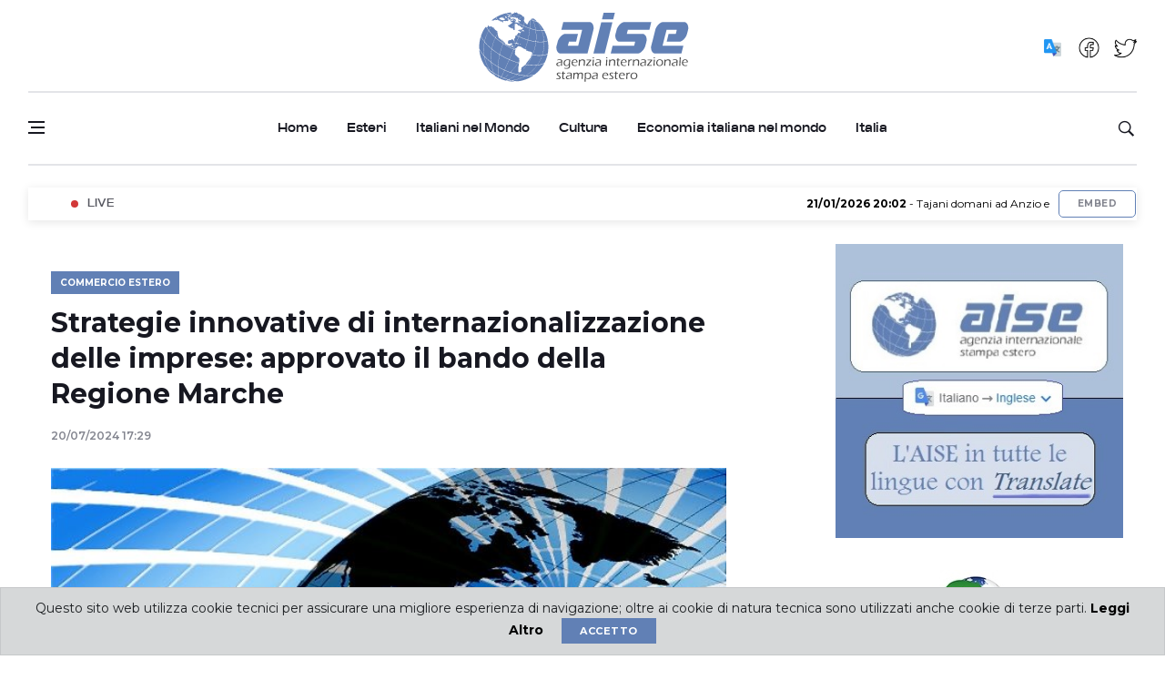

--- FILE ---
content_type: text/html; charset=utf-8
request_url: https://www.aise.it/commercio-estero/strategie-innovative-di-internazionalizzazione-delle-imprese-approvato-il-bando-della-regione-marche/207748/119
body_size: 40245
content:


<!DOCTYPE html>

<html>
<head><title>
	Aise.it - Agenzia Internazionale Stampa Estero
</title><meta charset="utf-8" />
    <!--[if IE]><meta http-equiv="X-UA-Compatible" content="IE=edge,chrome=1" /><![endif]-->
    <meta name="viewport" content="width=device-width, initial-scale=1, shrink-to-fit=no" /><meta name="author" content="Editrice Sogedi" /><meta name="keywords" content="Aise, agenzia aise, giornale online, politica, cronaca, economia, esteri, spettacoli, agenzia internazionale stampa estero, italia" /><meta name="description" content="Agenzia Aise, News in tempo reale, Quotidiano online aggiornato 24 ore su 24 su politica, cronaca, economia, esteri, cultura" /><meta name="google-site-verification" content="YZHCg6El6eWcWMF7CYiO1AvR8tQO25Zr8kr6pvEFEt8" />

    <!-- Google Fonts -->
	<link rel="preconnect" href="https://fonts.googleapis.com" /><link rel="preconnect" href="https://fonts.gstatic.com" crossorigin="anonymous" /><link href="https://fonts.googleapis.com/css2?family=Montserrat:ital,wght@0,400;0,500;0,600;0,700;1,400;1,500;1,600;1,700&amp;display=swap" rel="stylesheet" />

	
    <!-- Css -->
    <link rel="stylesheet" href="/css/bootstrap.min.css" /><link rel="stylesheet" href="/css/font-icons.css" /><link rel="stylesheet" href="/css/style.css" /><link rel="stylesheet" href="/css/custom.css" /><link rel="stylesheet" href="/css/colors/blue.css" /><link rel="stylesheet" href="/css/cookie-banner.css" />

    <!-- Favicons -->
    <link rel="shortcut icon" href="/img/favicon.png" /><link rel="apple-touch-icon" href="/img/favicon.png" /><link rel="apple-touch-icon" sizes="72x72" href="/img/favicon.png" /><link rel="apple-touch-icon" sizes="114x114" href="/img/favicon.png" />


    <!-- Lazyload (must be placed in head in order to work) -->
    <script src="/js/lazysizes.min.js"></script>
	    <script>
        (function (i, s, o, g, r, a, m) {
            i['GoogleAnalyticsObject'] = r; i[r] = i[r] || function () {
                (i[r].q = i[r].q || []).push(arguments)
            }, i[r].l = 1 * new Date(); a = s.createElement(o),
            m = s.getElementsByTagName(o)[0]; a.async = 1; a.src = g; m.parentNode.insertBefore(a, m)
        })(window, document, 'script', '//www.google-analytics.com/analytics.js', 'ga');

        ga('create', 'UA-15689093-4', 'auto');
        ga('send', 'pageview');
</script>
<!-- Fine Google Analytics -->

<!-- Meta Pixel Code -->
<script>
    !function (f, b, e, v, n, t, s) {
        if (f.fbq) return; n = f.fbq = function () {
            n.callMethod ?
            n.callMethod.apply(n, arguments) : n.queue.push(arguments)
        };
        if (!f._fbq) f._fbq = n; n.push = n; n.loaded = !0; n.version = '2.0';
        n.queue = []; t = b.createElement(e); t.async = !0;
        t.src = v; s = b.getElementsByTagName(e)[0];
        s.parentNode.insertBefore(t, s)
    }(window, document, 'script',
        'https://connect.facebook.net/en_US/fbevents.js');
    fbq('init', '218045636658996');
    fbq('track', 'PageView');
</script>
<noscript><img height="1" width="1" style="display:none"
src="https://www.facebook.com/tr?id=218045636658996&ev=PageView&noscript=1"
/></noscript>
<!-- End Meta Pixel Code -->

	 
    

<meta property="og:type" content="blog" /><meta property="og:title" content="strategie innovative di internazionalizzazione delle imprese: approvato il bando della regione marche" /><meta property="og:description" content="ANCONA\ aise\ - “Sostegno alla definizione di strategie innovative di internazionalizzazione delle imprese” è il bando da 13 milioni di euro approvato dalla Regione Marche per sostenere le imprese nel riposizionamento sui mercati internazionali.&amp;nbsp..." /><meta property="og:site_name" content="Aise.it" /><link rel="image_src" href="https://www.aise.it/public/file/economia_lavoro/internazionalizzazione21.jpg" /><meta property="og:image" content="https://www.aise.it/public/file/economia_lavoro/internazionalizzazione21.jpg" /><meta name="twitter:card" content="summary_large_image" /><meta name="twitter:creator" content="@aise.it" /><meta name="twitter:title" content="strategie innovative di internazionalizzazione delle imprese: approvato il bando della regione marche" /><meta name="twitter:description" content="ANCONA\ aise\ - “Sostegno alla definizione di strategie innovative di internazionalizzazione delle imprese” è il bando da 13 milioni di euro approvato dalla Regione Marche per sostenere le imprese nel riposizionamento sui mercati internazionali.&amp;nbsp..." /><meta name="twitter:image" content="https://www.aise.it/public/file/economia_lavoro/internazionalizzazione21.jpg" /></head>
<body>
        <!-- Preloader -->
        <div class="loader-mask">
            <div class="loader">
                <div></div>
            </div>
        </div>

        <!-- Bg Overlay -->
        <div class="content-overlay"></div>

        <!-- Sidenav -->
        <header class="sidenav" id="sidenav">

            <!-- close -->
            <div class="sidenav__close">
                <button class="sidenav__close-button" id="sidenav__close-button" aria-label="close sidenav">
                    <i class="ui-close sidenav__close-icon"></i>
                </button>
            </div>

            <!-- Nav MENU -->
             <div id="ctl00_IdMobileMenu"><nav class='sidenav__menu-container'><ul class='sidenav__menu' role='menubar'><li class=''><a href='/home' class='sidenav__menu-url'>Home</a></li>
<li><a href='/categoria/esteri/3' class='sidenav__menu-url'>Esteri</a><button class='sidenav__menu-toggle' aria-haspopup='true' aria-label='Open dropdown'><i class='ui-arrow-down'></i></button><ul class='sidenav__menu-dropdown'><li>
     <a class='sidenav__menu-url' href='/esteri/129'>Esteri</a>
</li>
<li>
     <a class='sidenav__menu-url' href='/farnesina/125'>Farnesina</a>
</li>
<li>
     <a class='sidenav__menu-url' href='/unione-europea/128'>Unione Europea</a>
</li>
<li>
     <a class='sidenav__menu-url' href='/cooperazione/127'>Cooperazione</a>
</li>
<li>
     <a class='sidenav__menu-url' href='/ministro/124'>Ministro</a>
</li>
<li>
     <a class='sidenav__menu-url' href='/migrazioni-diritti-umani/126'>Migrazioni Diritti Umani</a>
</li>

</ul></li>
<li><a href='/categoria/italiani-nel-mondo/2' class='sidenav__menu-url'>Italiani nel Mondo</a><button class='sidenav__menu-toggle' aria-haspopup='true' aria-label='Open dropdown'><i class='ui-arrow-down'></i></button><ul class='sidenav__menu-dropdown'><li>
     <a class='sidenav__menu-url' href='/rete-diplomatica/117'>Rete Diplomatica</a>
</li>
<li>
     <a class='sidenav__menu-url' href='/comitescgie/119'>Comites/Cgie</a>
</li>
<li>
     <a class='sidenav__menu-url' href='/comunità/123'>Comunità</a>
</li>
<li>
     <a class='sidenav__menu-url' href='/politica/115'>Politica</a>
</li>
<li>
     <a class='sidenav__menu-url' href='/lavori-parlamentari/116'>Lavori parlamentari</a>
</li>
<li>
     <a class='sidenav__menu-url' href='/previdenza/120'>Previdenza</a>
</li>

</ul></li>
<li><a href='/categoria/cultura/16' class='sidenav__menu-url'>Cultura</a><button class='sidenav__menu-toggle' aria-haspopup='true' aria-label='Open dropdown'><i class='ui-arrow-down'></i></button><ul class='sidenav__menu-dropdown'><li>
     <a class='sidenav__menu-url' href='/la-cultura-del-martedì/137'>La cultura del martedì</a>
</li>
<li>
     <a class='sidenav__menu-url' href='/iic/138'>IIC</a>
</li>
<li>
     <a class='sidenav__menu-url' href='/lingua-e-cultura-allestero/139'>Lingua e cultura all'estero</a>
</li>
<li>
     <a class='sidenav__menu-url' href='/cultura/143'>Cultura</a>
</li>

</ul></li>
<li><a href='/categoria/economia-italiana-nel-mondo/6' class='sidenav__menu-url'>Economia italiana nel mondo</a><button class='sidenav__menu-toggle' aria-haspopup='true' aria-label='Open dropdown'><i class='ui-arrow-down'></i></button><ul class='sidenav__menu-dropdown'><li>
     <a class='sidenav__menu-url' href='/commercio-estero/145'>Commercio estero</a>
</li>
<li>
     <a class='sidenav__menu-url' href='/made-in-italy/144'>Made in Italy</a>
</li>
<li>
     <a class='sidenav__menu-url' href='/ccie/146'>CCIE</a>
</li>
<li>
     <a class='sidenav__menu-url' href='/turismo/177'>Turismo</a>
</li>

</ul></li>
<li><a href='/categoria/italia/4' class='sidenav__menu-url'>Italia</a><button class='sidenav__menu-toggle' aria-haspopup='true' aria-label='Open dropdown'><i class='ui-arrow-down'></i></button><ul class='sidenav__menu-dropdown'><li>
     <a class='sidenav__menu-url' href='/il-paese/176'>Il Paese</a>
</li>
<li>
     <a class='sidenav__menu-url' href='/quirinale/130'>Quirinale</a>
</li>
<li>
     <a class='sidenav__menu-url' href='/governo/131'>Governo</a>
</li>
<li>
     <a class='sidenav__menu-url' href='/regioni/178'>Regioni</a>
</li>
<li>
     <a class='sidenav__menu-url' href='/economia/132'>Economia</a>
</li>
<li>
     <a class='sidenav__menu-url' href='/ambiente-e-ricerca/135'>Ambiente e Ricerca</a>
</li>
<li>
     <a class='sidenav__menu-url' href='/vaticano/179'>Vaticano</a>
</li>

</ul></li>
<li class=''><a href='/staff' class='sidenav__menu-url'>Chi Siamo</a><button class='sidenav__menu-toggle' aria-haspopup='true' aria-label='Open dropdown'><i class='ui-arrow-down'></i></button><ul class='sidenav__menu-dropdown'><li>
     <a class='sidenav__menu-url' href='contatti' target=''>Contatti</a>
</li>

</ul></li>
<li class=''><a href='/search' class='sidenav__menu-url'>Archivio</a></li>
</ul><!-- end menu --></nav></div>
            <!-- Nav MENU -->

           <div class="socials sidenav__socials">
                <a href="https://aise-it.translate.goog/home?_x_tr_sl=it&_x_tr_tl=en&_x_tr_hl=it&_x_tr_pto=wapp" target="_blank" class="social"><img src="/img/icon/icon_traslate.png" /></a>
                <a href="https://www.facebook.com/AgenziaGiornalisticaAise" target="_blank" class="social"><img src="/img/icon/facebook.png" /></a>
                <a href="https://twitter.com/AiseStampa" target="_blank" class="social"><img src="/img/icon/twitter.png" /></a>
           </div>
        </header> <!-- end sidenav -->

        <main class="main oh" id="main">

            <!-- Header -->
            <header class="header d-lg-block d-none">
                <div class="container">
                    <div class="flex-parent">

                        <!-- Menu -->
                        <nav class="flex-child header__menu d-none d-lg-block">
                            <ul class="header__menu-list">
                                <li><a href="#"></a></li>
                                <li><a href="#"></a></li>
                                <li><a href="#"></a></li>
                            </ul>
                        </nav>

                        <!-- end menu -->

                        <div class="flex-child text-center">
                            <!-- Logo -->
                            <a href="/home" class="logo">
                                <img class="logo__img" src="/img/logo.png" srcset="/img/logo.png 1x, /img/logo_aise@2x.png 2x" alt="logo" />
                            </a>
                        </div>

                        <!-- Socials -->
                        <div class="flex-child">
                            <div class="socials socials--nobase socials--dark justify-content-end">
								<a href="https://aise-it.translate.goog/home?_x_tr_sl=it&_x_tr_tl=en&_x_tr_hl=it&_x_tr_pto=wapp" target="_blank" class="social"><img src="/img/icon/icon_traslate.png" /></a>
                                <a href="https://www.facebook.com/AgenziaGiornalisticaAise" target="_blank" class="social"><img src="/img/icon/facebook.png" /></a>
                                <a href="https://twitter.com/AiseStampa" target="_blank" class="social"><img src="/img/icon/twitter.png" /></a>
                            </div>
                        </div>

                    </div>
                </div> <!-- end container -->
            </header> 
           <!-- end header -->

            <!-- Navigation -->
            <header class="nav nav--1">
                <div class="nav__holder nav--sticky">
                    <div class="container relative mobile-padding">
                        <div class="flex-parent">

                            <div class="flex-child">
                                <!-- Side Menu Button -->
                                <button class="nav-icon-toggle" id="nav-icon-toggle" aria-label="Open side menu">
                                    <span class="nav-icon-toggle__box">
                                        <span class="nav-icon-toggle__inner"></span>
                                    </span>
                                </button>
                            </div>

                            <!-- Nav-wrap -->
                              <div id="ctl00_IdMenuHeader"><nav Class='flex-child nav__wrap d-none d-lg-block'><ul Class='nav__menu'><li class=''><a href='/home'>Home</a></li>
<li class=''><a href='/categoria/esteri/3'>Esteri</a></li>
<li class=''><a href='/categoria/italiani-nel-mondo/2'>Italiani nel Mondo</a></li>
<li class=''><a href='/categoria/cultura/16'>Cultura</a></li>
<li class=''><a href='/categoria/economia-italiana-nel-mondo/6'>Economia italiana nel mondo</a></li>
<li class=''><a href='/categoria/italia/4'>Italia</a></li>
</ul> <!-- end menu --></nav></div>
                            <!-- end nav-wrap -->

                            <!-- Logo Mobile -->
                            <a href="/home" class="logo logo-mobile d-lg-none">
                                <img class="logo__img" src="/img/logo_aise.png" srcset="/img/logo_aise.png 1x, /img/logo_aise@2x.png 2x" alt="logo" />
                            </a>

                            <!-- Nav Right -->
                            <div class="flex-child">
                                <div class="nav__right">

                                    <!-- Search -->
                                    <div class="nav__right-item nav__search">
                                        <a href="#" class="nav__search-trigger" id="nav__search-trigger">
                                            <i class="ui-search nav__search-trigger-icon"></i>
                                        </a>
                                        <div class="nav__search-box" id="nav__search-box">
                                         <div class="nav__search-form">
                                            <script>
                                                function formSearch() {
                                                    txtsearch = document.getElementById("search");
                                                    window.location = "/search/" + txtsearch.value +"/all/all/all/all/1";													
                                                }
                                            </script>
                                             <input type="text" onblur="if (this.value == '') this.value = this.defaultValue;" onkeydown="if (event.keyCode == 13) formSearch(); " onfocus="if (this.value == this.defaultValue) this.value = '';" value="Cerca negli articoli" id="search" name="search" class="nav__search-input"/>
                                             <button type="submit" class="search-button btn btn-lg btn-color btn-button" onclick="formSearch();";>
                                                    <i class="ui-search nav__search-icon"></i>
                                                </button>
                                            </div>
                                        </div>
                                    </div>

                                </div> <!-- end nav right -->
                            </div>

                        </div> <!-- end flex-parent -->

                    </div>
                </div>
            </header> 

           <!-- end navigation -->

            <!-- NOTIZIARIO FLASH -->
      <div id="ctl00_IdModuloUltimeNotizie"><div Class='container'><div Class='row'><div Class='col-md-12'><div Class='d-flex justify-content-between align-items-center trending-now'><div Class='d-flex flex-row flex-grow-1 flex-fill justify-content-center py-2 text-white px-1 news trending-now__text'><span class='d-flex align-items-center'><span class='live-pulse'></span> LIVE</div><marquee Class='news-scroll newsticker__item' behavior='scroll' direction='left'><a href='/farnesina/tajani-domani-ad-anzio-e-nettuno-per-l82-anniversario-dello-sbarco-alleato/228219/119'> <b> 21/01/2026 20:02</b> - Tajani domani ad Anzio e Nettuno per l’82° anniversario dello sbarco alleato</a> &nbsp; &nbsp; &nbsp; &nbsp; &nbsp; &nbsp; &nbsp; &nbsp;<a href='/rete-diplomatica/repubblica-dominicana-inaugurata-la-nuova-sede-del-vice-consolato-onorario-di-santiago/228214/119'> <b> 21/01/2026 19:51</b> - Repubblica Dominicana: inaugurata la nuova sede del Vice Consolato Onorario di Santiago</a> &nbsp; &nbsp; &nbsp; &nbsp; &nbsp; &nbsp; &nbsp; &nbsp;<a href='/made-in-italy/verso-una-strategia-nazionale-del-turismo-dop-lollobrigida-al-panel-al-iii-forum-di-milano/228205/119'> <b> 21/01/2026 19:37</b> - Verso una strategia nazionale del Turismo DOP: Lollobrigida al panel al III Forum di Milano</a> &nbsp; &nbsp; &nbsp; &nbsp; &nbsp; &nbsp; &nbsp; &nbsp;<a href='/politica/porta-pd-il-rinvio-dellaccordo-uemercosur-votato-dal-parlamento-ue-è-un-favore-a-trump-/228216/119'> <b> 21/01/2026 19:26</b> - Porta (Pd): il rinvio dell’accordo Ue-Mercosur votato dal Parlamento Ue è un favore a Trump </a> &nbsp; &nbsp; &nbsp; &nbsp; &nbsp; &nbsp; &nbsp; &nbsp;<a href='/migrazioni-diritti-umani/in-viaggio-da-te-unicef-inaugura-la-mostra-su-minorenni-e-giovani-con-background-migratorio-che-arrivano-in-italia/228215/119'> <b> 21/01/2026 19:14</b> - In Viaggio da te: Unicef inaugura la mostra su minorenni e giovani con background migratorio che arrivano in Italia</a> &nbsp; &nbsp; &nbsp; &nbsp; &nbsp; &nbsp; &nbsp; &nbsp;</marquee><div class='app-mobile p-2' style='font-family:Montserrat'><button class='btn btn-sm btn-color btn-embed' style='margin-right: -7px !important; height:30px; color:#83858F; background-color:#fff; border:solid 1px #6180B5; font-size:10px;' onclick='OpenEmbed()'>Embed</button></div></div></div></div><div Class='row' id='div_embed' style='display: none;'><div Class='col-md-6' style='float:left;'></div><div Class='col-md-6 pt-2' style='float:right; font-family:Montserrat;'><input type='text' value='<iframe scrolling="no" frameborder="no" width="100%" height="65" src="https://www.aise.it/embed.aspx" frameborder="0" allowfullscreen></iframe>' id='myInput' style='width: 75%; max-height:30px; font-size:12px; border-radius:5px;'><button class='btn btn-sm btn-color btn-embed' onclick='copyText()'>Copia</button></div></div></div></div>
          <!-- NOTIZIARIO FLASH -->

        

<!--<script type="text/javascript" src="//s7.addthis.com/js/300/addthis_widget.js#pubid=ra-5fc688f872314ae4"></script>--> 
<!--<script type="text/javascript" src="//s7.addthis.com/js/300/addthis_widget.js#pubid=ra-5b9a2912f64b91ff"></script>--> 

    <script type='text/javascript' src='https://platform-api.sharethis.com/js/sharethis.js#property=620bbc687f089d001d3ec70f&product=sop' async='async'></script>

    <!-- Go to www.addthis.com/dashboard to customize your tools -->
<!-- <script type="text/javascript" src="//s7.addthis.com/js/300/addthis_widget.js#pubid=ra-6425608e3accd42b"></script>--> 


<script type="text/javascript" src="https://platform.twitter.com/widgets.js"></script>

      <div class="main-container container mt-3" id="main-container">
            <!-- Content -->
            <div class="row">
                <!-- post -->
                <div id="ctl00_ContentPlaceHolder1_IdContentScheda" class="row"><div class='col-lg-8 blog__content' style='float:left;'><div class='content-box'><article class='entry mb-0'><div class='single-post__entry-header entry__header'><a href = '/categoria/economia-italiana-nel-mondo/6' class='entry__meta-category entry__meta-category--label entry__meta-category--blue'>Commercio Estero</a><h1 class='single-post__entry-title'>Strategie innovative di internazionalizzazione delle imprese: approvato il bando della Regione Marche</h1><div class='entry__meta-holder'> <ul class='entry__meta'><li class='entry__meta-date'>20/07/2024 17:29</li></ul> </div> </div> <!-- end entry header --><div class='entry__img-holder' style='margin-bottom: 0px!important;'> <img src = 'https://www.aise.it/public/file/economia_lavoro/internazionalizzazione21.jpg' alt='' class='entry__img'></div><div class='entry__article-wrap'><div class='addthis_sharing_toolbox'></div>
<div class=''><p><strong>ANCONA\ aise\ - “Sostegno alla definizione di strategie innovative di internazionalizzazione delle imprese” </strong>è il bando da <strong>13 milioni di euro </strong>approvato dalla <strong>Regione Marche </strong>per sostenere le imprese nel riposizionamento sui <strong>mercati internazionali</strong>. <br>“La Regione mette immediatamente in campo risorse a favore delle aziende, che attendono da tempo il bando, per una rinnovata campagna all'estero dedicata a creare nuovi mercati internazionali”, spiega l’assessore regionale allo Sviluppo Economico, <strong>Andrea Maria Antonini</strong>. “Si tratta di nuove strategie di marketing legate all’export, tra le voci più importanti per le aziende marchigiane, che stanno attraversando un periodo difficile. Vengono sostenute prioritariamente le piccole e medie imprese, che rappresentano il cuore del tessuto produttivo marchigiano”.<br>In coerenza con gli ambiti della strategia regionale per la specializzazione intelligente 2021-2027, la misura mira a potenziare e consolidare la presenza delle imprese marchigiane sui mercati esteri rafforzando la gestione delle attività di marketing e commerciali e favorendo lo sviluppo di progetti di internazionalizzazione innovativi.<br>I progetti finanziabili riguarderanno cinque linee di intervento: il rafforzamento dell’immagine e del brand aziendali, compresa la protezione della proprietà intellettuale e lo sviluppo di strategie comunicative e commerciali innovative; l’organizzazione di incoming B2B con partner commerciali, giornalisti specializzati, ecc.; l’allestimento di showroom temporanei a carattere internazionale in Italia o all’estero e i servizi collegati; la partecipazione a fiere internazionali di rilevanza; lo sviluppo di design specifici e l’ottenimento di certificazioni per i mercati esteri.<br>Le risorse previste dal bando, complessivamente 13 milioni di euro, saranno ripartite tra le due linee dedicate a diverse tipologie di beneficiari: 11 milioni di euro destinati alla linea 1 – PMI in forma singola e aggregata e 1,5 milioni di euro alla linea 2 – Consorzi per l’internazionalizzazione; saranno approvate due distinte graduatorie, una per ciascuna linea di finanziamento.<br>Il contributo pubblico ai progetti sarà dal 50 al 70% delle spese sostenute ammesse. Inoltre, per promuovere le iniziative private e far fronte al fabbisogno di liquidità delle imprese, l’intervento ha dedicato 500 mila euro della dotazione complessiva per l’attivazione dello strumento finanziario Fondo Nuovo Credito - Internazionalizzazione, che prevede un aiuto sotto forma di garanzia su un finanziamento bancario associata a sovvenzioni a fondo perduto per l’abbattimento del costo degli interessi e del costo della garanzia.<br>Le domande di agevolazione dovranno essere presentate <strong>a partire dalle ore 10:00 del 25 luglio 2024 e fino alle ore 13:00 del 15 ottobre 2024 </strong>tramite la piattaforma SIGEF a <strong><a href="https://www.regione.marche.it/Entra-in-Regione/Bandi-e-opportunita/Bandi-attivi/p/1/t/104?idb=8261" target="_blank">questo&nbsp;link</a></strong>. <strong>(aise)&nbsp;</strong></p></div> <!-- end entry article --></div> <!-- end entry article wrap --><div class='w-100 max-h-600' ></div> <!-- Prev / Next Post --><nav Class='entry-navigation'><div class='clearfix'></div> </nav></article></div></div><aside class='col-lg-4 sidebar sidebar--right'><div Class='img-spot-center' style='padding:5px;'><div Class='img-spot-center' style='padding:5px;'><a href='https://aise-it.translate.goog/home?_x_tr_sl=it&_x_tr_tl=en&_x_tr_hl=it&_x_tr_pto=wapp' target=_blank> <img src = '/img/14banner2.jpg' > </a> <div> <div Class='img-spot-center' style='padding:5px;'> <div> <div Class='img-spot-center' style='padding:10px;text-align:center;margin-top: 20px;'><a href='https://italplanet.it/' target=_blank> <img src = '/img/Italplanet.jpg' > </a> </div>  </div> </div> <br /><aside Class='widget widget_mc4wp_form_widget'>
<h4 Class='widget-title'>Newsletter</h4>
<p Class='newsletter__text'>
<i Class='ui-email newsletter__icon'></i>
Iscriviti per ricevere notizie aggiornate.
</p>
<div Class='mc4wp-form'>
<div Class='mc4wp-form-fields'>
<div Class='form-group'>
<input id='tNewsLetterEmailRight' type = 'email' value='Inserisci indirizzo Email' name='tNewsLetterEmailRight' onblur="if(this.value=='')this.value=this.defaultValue;" onfocus="if(this.value==this.defaultValue)this.value='';">
</div>
<div Class='form-group'>
<input type = 'submit' Class='btn btn-lg btn-color' value='Invia' class='submit' onclick='javascript:newsletter_add_right();'>
</div>
</div>
<div id='newsletter-response'></div>
</div>
</aside>
<script>
function newsletter_add_right() {
var sEmail = document.getElementById('tNewsLetterEmailRight').value;
if(validateEmailRight(sEmail) == false){
return false;
} 

var sUrl = 'https://www.aise.it/newsletter_add.aspx?target='+window.location.href+'&email='+sEmail; 
window.location.href= sUrl;
}

function validateEmailRight() {
var email = document.getElementById('tNewsLetterEmailRight');
var filtro = /^([a-zA-Z0-9_.-])+@(([a-zA-Z0-9-])+.)+([a-zA-Z0-9]{2,4})+$/;
if (!filtro.test(email.value)) {
alert('Attenzione, indirizzo email non valido');
return false;
}
}
</script>

</aside></div>
                <!-- end post -->
            </div> 

                <hr />
                      
                 <div id="ctl00_ContentPlaceHolder1_IdCategoriList"><div class='entry__tags' style='margin-top:15px;margin-bottom:15px;'><a href ='/rete-diplomatica/117' rel='tag' class='tag-category'>Rete Diplomatica</a><a href ='/comitescgie/119' rel='tag' class='tag-category'>Comites/Cgie</a><a href ='/comunità/123' rel='tag' class='tag-category'>Comunità</a><a href ='/politica/115' rel='tag' class='tag-category'>Politica</a><a href ='/lavori-parlamentari/116' rel='tag' class='tag-category'>Lavori parlamentari</a><a href ='/previdenza/120' rel='tag' class='tag-category'>Previdenza</a>
</div> </div>
               <!-- end tags -->

           <!-- end content -->
        </div>


            <!-- Footer -->
            <footer class="footer footer--grey">
                <div class="container">
                    <div class="footer__widgets">
                        <div class="row">

                            <div class="col-lg-2 col-md-4">
                                <aside class="widget widget-logo">
                                    <h4 class="widget-title">Scarica l'App <img src="/img/icon-news.png" style="height:30px!important;" class="img-scarica-app text-left" /></h4>
                                    <div class="col-md-12 mt-32" style="margin-left: 0;padding: 0;">
                                        <a href="https://apps.apple.com/sn/app/italia-nel-mondo/id1109332417"><img src="/img/app-store.png" class="img-app-mobile" style="height:40px!important;margin-left: 0;" /></a>
                                    </div>
                                    &nbsp;&nbsp;&nbsp;
                                    <div class="col-md-12" style="margin-left: 0;padding: 0;">
                                        <a href="https://play.google.com/store/apps/details?id=sogedi.italianelmondo&hl=it"><img src="/img/google-play.png" class="img-app-mobile" style="height:40px!important;margin-left: 0;" /></a>
                                    </div>
                                </aside>
                            </div>

                            <div class="col-lg-2 col-md-4">
                                <aside class="widget widget_nav_menu">
                                    <h4 class="widget-title">Sezioni</h4>
                                    <div id="ctl00_IdMenuFooter"><ul><li><a href='/home' class='a-color-footer'>Home</a></li>
<li class='a-color-footer'><a href='/categoria/esteri/3' class='a-color-footer'>Esteri</a></li>
<li class='a-color-footer'><a href='/categoria/italiani-nel-mondo/2' class='a-color-footer'>Italiani nel Mondo</a></li>
<li class='a-color-footer'><a href='/categoria/cultura/16' class='a-color-footer'>Cultura</a></li>
<li class='a-color-footer'><a href='/categoria/economia-italiana-nel-mondo/6' class='a-color-footer'>Economia italiana nel mondo</a></li>
<li class='a-color-footer'><a href='/categoria/italia/4' class='a-color-footer'>Italia</a></li>
</ul></div>
                                </aside>
                            </div>

                            <div class="col-lg-2 col-md-4">
                                <aside class="widget widget_nav_menu">
                                  <h4 class="widget-title">Aise</h4>
                                    <ul>
                                        <li><a href="/staff" class="a-color-footer">Chi Siamo</a></li>
                                        <li><a href="/contatti" class="a-color-footer">Pubblicit&agrave;</a></li>
                                        <li><a href="/anno2021/informativa-sulla-privacy/154898/1" class="a-color-footer">Privacy</a></li>
                                        <li><a href="/anno2021/cookie-policy/160073/1" class="a-color-footer">Cookie</a></li>
                                    </ul>
                                </aside>
                            </div>

                            <div class="col-lg-3 col-md-4">
                                <aside class="widget widget_nav_menu">
                                    <h4 class="widget-title">Contatti</h4>
                                    <ul>
                                        <li class="a-color-footer"><b>Email:</b> <a href="mailto:aise@uni.net" class="a-color-footer">aise@uni.net</a></li>
                                        <li class="a-color-footer"><b>Tel.</b> <a href="#" class="a-color-footer">+39 06 6791530</a></li>
                                        <li class="a-color-footer"><b>Sede:</b> Via Barberini 29 - 00187 Roma</li>
                                    </ul>
                                </aside>
                            </div>

                            <div class="col-lg-3 col-md-4">
                              <div id="ctl00_IdFooterNewsletter"></div>

                                <aside class="widget widget_mc4wp_form_widget">
                                    <h4 class="widget-title">Newsletter</h4>
                                    <p class="newsletter__text">
                                        <i class="ui-email newsletter__icon"></i>
                                        Iscriviti per ricevere notizie aggiornate.
                                    </p>
                                    <div class="mc4wp-form">
                                        <div class="mc4wp-form-fields">
                                            <div class="form-group">
                                                <input type="email" id="tNewsLetterEmailFooter" value="Inserisci Email" name="tNewsLetterEmailFooter" onblur="if(this.value=='')this.value=this.defaultValue;" onfocus="if(this.value==this.defaultValue)this.value='';" style="font-size: 12px;">
                                            </div>
                                            <div class="form-group">
                                                <input type="submit" class="btn btn-lg btn-color" value="Iscriviti" onclick="javascript: newsletter_add_footer();">
                                            </div>
                                        </div>
                                    </div>
                                </aside>

                                <script>
                                    function newsletter_add_footer() {
                                        var sEmail = document.getElementById('tNewsLetterEmailFooter').value;

                                        if (validateEmailFooter(sEmail) == false) {
                                            return false;
                                        }

                                        var sUrl = 'https://www.aise.it/newsletter_add.aspx?target=' + window.location.href + '&email=' + sEmail;
                                        window.location.href = sUrl;
                                    }

                                    function validateEmailFooter() {
                                        var email = document.getElementById('tNewsLetterEmailFooter');
                                        var filtro = /^([a-zA-Z0-9_.-])+@(([a-zA-Z0-9-])+.)+([a-zA-Z0-9]{2,4})+$/;
                                        if (!filtro.test(email.value)) {
                                            alert('Attenzione, indirizzo email non valido');
                                            return false;
                                        }
                                    }
                                </script>  
                            </div>

                        </div>

                        <hr style="border-top: 2px solid #dedede!important;" />
                        
                        <div class=" row">
                            <div class="col-lg-2 col-md-12">
                                <p class="bold">
                                    <b>Coryright © 2021</b>
                                </p>
                            </div>
                            <div class="col-lg-8 col-md-12  text-center">
                                <p class="bold">
                                    © 2021 Editrice SOGEDI - Societ&agrave; editoriale Srl - Tribunale di Roma n 15771/75<br />Direttore Responsabile: <b>Giuseppe Della Noce</b>
                                </p>
                            </div>
                            <div class="col-lg-2 col-md-12">
                                <p class="bold">
                                    <b>Seguici su:</b> &nbsp; &nbsp;
                                    <a href="https://www.facebook.com/AgenziaGiornalisticaAise" target="_blank" class="social"><img src="/img/icon/facebook.png" /></a>
                                    <a href="https://twitter.com/AiseStampa" target="_blank" class="social"><img src="/img/icon/twitter.png" /></a>
                                </p>
                            </div>
                        </div>
					<div class="nk-cookie-banner alert alert-dark text-center mb-0" role="alert">
                        Questo sito web utilizza cookie tecnici per assicurare una migliore esperienza di navigazione; oltre ai cookie di natura tecnica sono utilizzati anche cookie di terze parti. 
                        <a href="https://www.aise.it/anno/cookie-policy/160073/1" target="blank"><b>Leggi Altro</b></a>
                        <button type="button" class="btn btn-primary entry__meta-category--blue btn-sm ml-3" onclick="window.nk_hideCookieBanner()">
                        Accetto
                        </button>
                        </div>
                       <div class="nk-cookie-banner alert alert-dark text-center mb-0" role="alert">
                        Questo sito web utilizza cookie tecnici per assicurare una migliore esperienza di navigazione; oltre ai cookie di natura tecnica sono utilizzati anche cookie di terze parti.
                        <a href="/privacy/" target="blank"><b>Leggi Altro</b></a>
                        <button type="button" class="btn btn-primary entry__meta-category--blue btn-sm ml-3" onclick="window.nk_hideCookieBanner()">
                        Accetto
                        </button>
                        </div>	
                    </div>
                </div>
				<!-- end container -->
            </footer>
            <!-- end footer -->

            <div id="back-to-top">
                <a href="#top" aria-label="Go to top"><i class="ui-arrow-up"></i></a>
            </div>

        </main> <!-- end main-wrapper -->

        <!-- jQuery Scripts -->
        <script src="/js/jquery.min.js"></script>
        <script src="/js/bootstrap.min.js"></script>
        <script src="/js/easing.min.js"></script>
        <script src="/js/owl-carousel.min.js"></script>
        <script src="/js/flickity.pkgd.min.js"></script>
        <script src="/js/twitterFetcher_min.js"></script>
        <script src="/js/jquery.newsTicker.min.js"></script>
        <script src="/js/modernizr.min.js"></script>
        <script src="/js/scripts.js"></script> 	
		<script src="/js/cookie-banner.js"></script> 

        <script>!function (a) { var b = "embedly-platform", c = "script"; if (!a.getElementById(b)) { var d = a.createElement(c); d.id = b, d.src = ("https:" === document.location.protocol ? "https" : "http") + "://cdn.embedly.com/widgets/platform.js"; var e = document.getElementsByTagName(c)[0]; e.parentNode.insertBefore(d, e) } }(document);</script>
         <script>
            $("frmSearch").keypress(function (e) {
                //Enter key
                if (e.which == 13) {
                    return false;
                }
            });
    </script>   
    <script>
        function copyText() {
          var copyText = document.getElementById("myInput");
          copyText.select();
          copyText.setSelectionRange(0, 99999)
          document.execCommand("copy");
          alert("Iframe copiato correttamente: " + copyText.value);
        }
    </script>

    <script>
        function OpenEmbed() {
            var x = document.getElementById("div_embed");                         
            if (x.getAttribute("style")) {
                if (x.getAttribute("style").indexOf("display: none") != -1) {
                    x.style.display = "block";
                } else {
                    x.style.display = "none";
                }
            }
      }
    </script>   
    <!-- Inizio Google Analytics -->

<!-- Inizio Codice ShinyStat -->
<script type="text/javascript" language="JavaScript" src="https://codicepro.shinystat.com/cgi-bin/getcod.cgi?USER=agenziaaise&NODW=yes" async="async"></script>
<noscript>
    <a href="https://www.shinystat.com/it" target="_top">
    <img src="https://www.shinystat.com/cgi-bin/shinystat.cgi?USER=agenziaaise&P=1" alt="Statistiche di accesso" border="0"/></a>
</noscript>
<!-- Fine Codice ShinyStat -->  

<!--Inizio Codice gblcdn 
<div style="position:fixed;left:1%;bottom:1%;z-index:99999999;"><div data-pid="ufkfxlihyw" data-t="i" data-mt="b" data-render-delay="0" data-iframe-class="" data-iframe-style="" data-pu-fallback="1" w="300" h="250"></div></div>
<script id="ufkfxlihyw" type="text/javascript"> (function (document, window) { document.addEventListener('DOMContentLoaded', function (event) { let a = document.createElement("script"); a.type = 'text/javascript'; a.async = true; a.src = "https://data.gblcdn.com/data/pastoclockp.js?aid=d38eebc021752f86f159&pubid=4f80a790-5088-11ed-a350-ffc87d468028&pid=ufkfxlihyw&renderD=0&limitT=0&limitH=24&parent=body&t=i&mt=b"; document.body.appendChild(a); document.getElementById('ufkfxlihyw').remove(); }); })(document, window); </script>
<!--Fine Codice gblcdn -->  
  </body>
</html>
